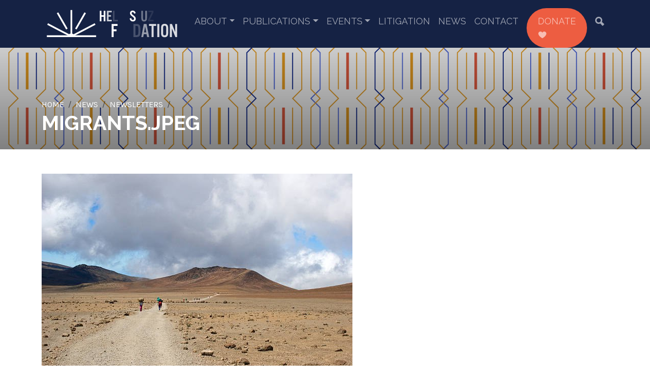

--- FILE ---
content_type: text/html;charset=utf-8
request_url: https://hsf.org.za/news/newsletters/migrants.jpeg/view
body_size: 5864
content:
<!DOCTYPE html>
<html xmlns="http://www.w3.org/1999/xhtml" lang="en" xml:lang="en">
<head><meta http-equiv="Content-Type" content="text/html; charset=UTF-8" />
	<meta charset="utf-8" />
	<title>Migrants.jpeg — Helen Suzman Foundation</title><meta name="twitter:title" content="Migrants.jpeg" /><meta property="og:site_name" content="Helen Suzman Foundation" /><meta property="og:title" content="Migrants.jpeg" /><meta property="og:type" content="website" /><meta name="twitter:site" content="@HelenSuzmanFdn" /><meta property="og:article:publisher" content="https://www.facebook.com/helensuzmanfoundation" /><meta name="twitter:description" content="" /><meta name="twitter:url" content="https://hsf.org.za/news/newsletters/migrants.jpeg/view" /><meta property="og:description" content="" /><meta property="og:url" content="https://hsf.org.za/news/newsletters/migrants.jpeg/view" /><meta name="twitter:image" content="https://hsf.org.za/news/newsletters/migrants.jpeg/@@download/image/Migrants.jpeg" /><meta property="og:image" content="https://hsf.org.za/news/newsletters/migrants.jpeg/@@download/image/Migrants.jpeg" /><meta property="og:image:type" content="image/jpeg" /><meta name="DC.date.created" content="2022-10-20T11:11:26+00:00" /><meta name="DC.date.modified" content="2023-08-16T09:32:11+00:00" /><meta name="DC.type" content="Image" /><meta name="DC.format" content="image/jpeg" /><meta name="viewport" content="width=device-width, initial-scale=1.0" /><meta name="generator" content="Plone - http://plone.com" />
	<link href="/++theme++hsfSkin/theme/css/bootstrap.min.css" rel="stylesheet" />
	<link href="/++theme++hsfSkin/theme/css/icofont.min.css" rel="stylesheet" />
	<link rel="stylesheet" href="https://cdn.jsdelivr.net/npm/bootstrap-icons@1.11.1/font/bootstrap-icons.css" />
	<link href="/++theme++hsfSkin/theme/css/owl.carousel.min.css" rel="stylesheet" />
	<link rel="preconnect" href="https://fonts.googleapis.com" />
	<link rel="preconnect" href="https://fonts.gstatic.com" crossorigin="" />
	<link href="https://fonts.googleapis.com/css2?family=Karla:ital,wght@0,400;0,700;1,400&amp;family=Raleway:wght@400;700;800&amp;display=swap" rel="stylesheet" />
	<link href="/++theme++hsfSkin/theme/css/custom.css" rel="stylesheet" />
	<link rel="icon" type="image/x-icon" href="/++theme++hsfSkin/theme/images/favicon.ico" />
	<meta name="twitter:card" content="summary_large_image" />
	<script src="/++theme++hsfSkin/theme/js/jquery-3.6.1.min.js"></script>
	<script type="text/javascript" src="https://platform-api.sharethis.com/js/sharethis.js#property=650abc487a79f400122d6555&amp;product=sop" async="async"></script>
	<script src="https://unpkg.com/@lottiefiles/lottie-player@latest/dist/lottie-player.js"></script>
	<!-- MailerLite Universal -->
    <script>
        (function(w,d,e,u,f,l,n){w[f]=w[f]||function(){(w[f].q=w[f].q||[])
        .push(arguments);},l=d.createElement(e),l.async=1,l.src=u,
        n=d.getElementsByTagName(e)[0],n.parentNode.insertBefore(l,n);})
        (window,document,'script','https://assets.mailerlite.com/js/universal.js','ml');
        ml('account', '223361');
    </script>
    <!-- End MailerLite Universal -->
</head>
<body class="generic frontend icons-off portaltype-image section-news site-hsf.org.za subsection-newsletters subsection-newsletters-migrants.jpeg template-image_view thumbs-on userrole-anonymous viewpermission-view"><div class="preloader">
        <lottie-player src="/++theme++hsfSkin/theme/videos/loading.json" background="transparent" speed="1" style="height: 100px; width: auto;" loop="" autoplay=""></lottie-player>
    </div><div id="navbar--container">
		<nav class="navbar navbar-expand-lg">
			<div class="container">
				<a class="navbar-brand" href="/"><lottie-player src="/++theme++hsfSkin/theme/videos/logo.json" background="transparent" speed="1" loop="" autoplay=""></lottie-player></a>
				<button class="navbar-toggler" type="button" data-bs-toggle="collapse" data-bs-target="#navbarSupportedContent" aria-controls="navbarSupportedContent" aria-expanded="false" aria-label="Toggle navigation">
					<span class="navbar-toggler-icon"></span>
				</button>
				<div class="collapse navbar-collapse" id="navbarSupportedContent">
					<ul class="navbar-nav ms-auto mb-2 mb-lg-0 d-none">
						<li class="about has_subtree"><a href="https://hsf.org.za/about" class="state-published" aria-haspopup="true">About</a><ul class="has_subtree dropdown"><li class="about-hsf"><a href="https://hsf.org.za/about/about-hsf" class="state-published">Our Mission</a></li><li class="about-helen-suzman"><a href="https://hsf.org.za/about/about-helen-suzman" class="state-published">Helen Suzman</a></li><li class="hsf-staff"><a href="https://hsf.org.za/about/hsf-staff" class="state-published">HSF Staff</a></li><li class="hsf-trustees"><a href="https://hsf.org.za/about/hsf-trustees" class="state-published">HSF Trustees</a></li><li class="hsf-patrons"><a href="https://hsf.org.za/about/hsf-patrons" class="state-published">HSF Patrons</a></li></ul></li><li class="publications has_subtree"><a href="https://hsf.org.za/publications" class="state-published" aria-haspopup="true">Publications</a><ul class="has_subtree dropdown"><li class="hsf-briefs"><a href="https://hsf.org.za/publications/hsf-briefs" class="state-published">HSF Briefs</a></li><li class="focus"><a href="https://hsf.org.za/publications/focus" class="state-published">Focus</a></li><li class="special-publications"><a href="https://hsf.org.za/publications/special-publications" class="state-published">Special Publications</a></li><li class="submissions"><a href="https://hsf.org.za/publications/submissions" class="state-published">Submissions</a></li><li class="articles"><a href="https://hsf.org.za/publications/articles" class="state-published">Articles</a></li><li class="letters"><a href="https://hsf.org.za/publications/letters" class="state-published">Letters</a></li><li class="annual-reports"><a href="https://hsf.org.za/publications/annual-reports" class="state-published">Annual Reports</a></li></ul></li><li class="events has_subtree"><a href="https://hsf.org.za/events" class="state-published" aria-haspopup="true">Events</a><ul class="has_subtree dropdown"><li class="justice-symposium-series"><a href="https://hsf.org.za/events/justice-symposium-series" class="state-published">Justice Symposium Series</a></li><li class="lectures"><a href="https://hsf.org.za/events/lectures" class="state-published">Lectures</a></li><li class="roundtable-series"><a href="https://hsf.org.za/events/roundtable-series" class="state-published">Roundtable Series</a></li><li class="speeches"><a href="https://hsf.org.za/events/speeches" class="state-published">Speeches</a></li></ul></li><li class="litigation"><a href="https://hsf.org.za/litigation" class="state-published">Litigation</a></li><li class="news"><a href="https://hsf.org.za/news" class="state-published">News</a></li><li class="contact-us"><a href="https://hsf.org.za/contact-us" class="state-published">Contact</a></li>
						<div class="nav-item donate--btn">
							<a class="nav-link" href="/donate">Donate <i class="icofont-heart"></i></a>
						</div>
						<div class="nav-item">
							<a class="nav-link" href="/search#b_start=0&amp;c2=effective&amp;reversed=on"><i class="icofont-ui-search"></i></a>
						</div>
					</ul>
				</div>
			</div>
		</nav>
	</div><div class="generic--hero">
        <div class="container">
            <div class="row">
                <div class="col generic--hero-content">
                    <div class="d-none generic--hero--image"><img alt="Mail.png" class="image-richtext image-inline" data-linktype="image" data-scale="" data-val="cafccc6a32da419f94fd7dfc7f0fae2a" src="https://hsf.org.za/siteworkspace/patterns/mail.png" title="Mail.png" /></div>
                    <nav aria-label="breadcrumb"><ol class="breadcrumb mb-0">
      <li id="breadcrumbs-home">
        <a href="https://hsf.org.za">Home</a>
      </li>
      <li id="breadcrumbs-1">
        
          <a href="https://hsf.org.za/news">News</a>
          
        
      </li>
      <li id="breadcrumbs-2">
        
          <a href="https://hsf.org.za/news/newsletters">Newsletters</a>
          
        
      </li>
      <li id="breadcrumbs-3">
        
          
          <span id="breadcrumbs-current">Migrants.jpeg</span>
        
      </li>
    </ol></nav>                      
                    <h1 class="documentFirstHeading text-uppercase"><b>Migrants.jpeg</b></h1>
                    <div class="generic--hero--details empty-hidden"></div>
                    <div class="documentDescription empty-hidden mb-4"></div>
                </div>
            </div>
        </div>
        <span></span>
    </div><div id="content" class="pt-8 pb-8"><div class="container">
            <div class="row">
                <div class="col" id="content-core-container"><div class="leadImage text-center d-block d-lg-inline-block float-lg-end ms-lg-2 mb-2"></div><div id="content-core">
            

  <figure class="image-product">
    <a class="discreet" href="https://hsf.org.za/news/newsletters/migrants.jpeg/image_view_fullscreen">
    <img src="https://hsf.org.za/news/newsletters/migrants.jpeg/@@images/35f18419-3564-4a00-add5-76e8c7ddf23d.jpeg" alt="Migrants.jpeg" title="Migrants.jpeg" height="408" width="612" />
    <figcaption class="discreet">
      <strong class="sr-only">Click to view full-size image…</strong>
      <span>
        Size:
        
        41.4 KB
      </span>
    </figcaption>
    </a>
  </figure>


          </div></div>
            </div>
        </div></div><div id="footer"><div class="container pt-8 pb-8">
			<div class="row">
				<div class="col d-block d-lg-flex flex-row">
					<section class="d-none d-lg-block">
						<h5>About</h5>
						<div class="links">
							<a href="/about/about-hsf">Our Mission</a>
							<a href="/about/about-helen-suzman">Helen Suzman</a>
							<a href="/about/hsf-staff">HSF Staff</a>
							<a href="/about/hsf-trustees">HSF Trustees</a>
							<a href="/about/hsf-patrons">HSF Patrons</a>
							<a href="/about/employment-opportunities">Employment Opportunities</a>
						</div>
					</section>
					<section class="d-none d-lg-block">
						<h5>Themes</h5>
						<div class="links" style="max-width: 240px;">
							<a href="/themes/search-by-theme#b_start=0&amp;c4=Fighting Corruption&amp;c4=Briefs">Fighting Corruption</a>
							<a href="/themes/search-by-theme#b_start=0&amp;c4=Strengthening the Judicial System&amp;c4=Briefs">Strengthening the Judicial System</a>
							<a href="/themes/search-by-theme#b_start=0&amp;c4=Building Democratic Institutions&amp;c4=Briefs">Building Democratic Institutions</a>
							<a href="/themes/search-by-theme#b_start=0&amp;c4=Upholding Rule of Law&amp;c4=Briefs">Upholding Rule of Law</a>
							<a href="/themes/search-by-theme#b_start=0&amp;c4=Promoting Constitutional Democracy&amp;c4=Briefs">Promoting Constitutional Democracy</a>
							<a href="/themes/search-by-theme#b_start=0&amp;c4=Protecting Human Rights&amp;c4=Briefs">Protecting Human Rights</a>
							<a href="/themes/search-by-theme#b_start=0&amp;c4=Securing Accountability&amp;c4=Briefs">Securing Accountability</a>
							<a href="/themes/search-by-theme#b_start=0&amp;c4=Fostering deliberative%2C reasoned decision-making&amp;c4=Briefs">Fostering deliberative, reasoned decision-making</a>
							<a href="/themes/search-by-theme#b_start=0&amp;c4=Facilitating public participation&amp;c4=Briefs">Facilitating public participation</a>
						</div>
					</section>
					<section class="d-none d-lg-block">
						<h5>Publications</h5>
						<div class="links">
							<a href="/publications/hsf-briefs">HSF Briefs</a>
							<a href="/publications/focus">Focus</a>
							<a href="/publications/special-publications">Special Publications</a>
							<a href="/publications/submissions">Submissions</a>
							<a href="/publications/articles">Articles</a>
							<a href="/publications/letters">Letters</a>
						</div>
						<h5 class="mt-4">Events</h5>
						<div class="links">
							<a href="/publications/roundtable-series">Roundtable Series</a>
							<a href="/publications/lectures">Lectures</a>
							<a href="/publications/justice-symposium-series">Justice Symposium Series</a>
							<a href="/publications/speeches">Speeches</a>
						</div>
					</section>
					<section class="d-none d-lg-block">
						<h5>Litigation</h5>
						<div class="links">
							<a href="/litigation">All cases</a>
						</div>
					</section>
					<section class="d-none d-lg-block">
						<h5>News</h5>
						<div class="links">
							<a href="/news/news-search#b_start=0&amp;c3=Media Statements">Media Statements</a>
							<a href="/news/news-search#b_start=0&amp;c3=Newsletters">HSF Articles</a>
							<a href="/news/news-search#b_start=0&amp;c3=HSF Articles">Newsletters</a>
						</div>
						<h5 class="mt-4">Quick Links</h5>
						<div class="links">
							<a href="/contact-us">Contact us</a>
							<a class="ml-onclick-form" href="javascript:void(0)" onclick="ml('show', 'GUwxsw', true)">Join our mailing list</a>
							<a href="/terms-conditions">Terms &amp; Conditions</a>
							<a href="/privacy-policy">Privacy Policy</a>
							<a href="/paia-manual">PAIA Manual</a>
							<p class="footer-social">
								<a href="https://www.facebook.com/helensuzmanfoundation" target="_blank"><i class="icofont-facebook"></i></a>
								<a href="https://www.youtube.com/@helensuzmanfoundation6762" target="_blank"><i class="icofont-youtube-play"></i></a>
								<a href="https://twitter.com/HelenSuzmanFdn" target="_blank"><i class="bi bi-twitter-x"></i></a>
							</p>
						</div>
					</section>
					<section class="ms-auto me-0 text-center">
						<a href="/donate" class="donate-btn d-block d-lg-inline-block">Donate <i class="icofont-heart"></i></a>
					</section>
				</div>
			</div>
		</div></div><div id="copyright" class="text-center pt-2 pb-2">
		©<script>document.write(new Date().getFullYear());</script> Helen Suzman Foundation
	</div><div class="belowfooter text-center pb-3 pt-2">
		<a class="juizi-web" href="https://juizi.com" target="_blank"><img style="width: 150px; height: auto;" src="/++theme++hsfSkin/theme/images/juizi.svg" /></a>
	</div><script src="/++theme++hsfSkin/theme/js/popper.min.js"></script><script src="/++theme++hsfSkin/theme/js/owl.carousel.min.js"></script><script src="/++theme++hsfSkin/theme/js/bootstrap.min.js"></script><script src="/++theme++hsfSkin/theme/js/nav.js"></script><script>
		$(document).ready(function() {
			$('.generic--hero').each(function(i) {
                src = $(this).find('.generic--hero--image img').attr('src');
                /*atat = src.indexOf('@@images');
                $(this).attr('src', src.substring(0, atat) + '@@images/image');*/
            	$(this).css('backgroundImage','url('+src+')');
            });
            $('ol.breadcrumb li').addClass('breadcrumb-item');
            $('#breadcrumbs-current').addClass('active d-none');
            $('.newsImage').each(function(i) {
                src = $(this).attr('src');
                atat = src.indexOf('@@images');
                $(this).attr('src', src.substring(0, atat) + '@@images/image/preview');
                $(this).removeAttr('height').removeAttr('width');
            });
            $( ".image-responsive" ).addClass('img-fluid');
            $( ".pagination ul" ).addClass( "pagination" );
            $( ".pagination li" ).addClass( "page-item" );
            $( ".pagination li > *" ).addClass( "page-link" );
            $( ".template-listing_view a.contenttype-file" ).each(function(i) {
                href = $(this).attr('href');
                $(this).attr('href', href.substring(0,href.length - 5)).attr( "target", "_blank" );
            });
            $('p').filter(function(){
                var $childrens = $(this).children();
                return ($childrens.length == 1 
                        && $childrens.is('a') 
                        && $(this).text() == $childrens.text());
            }).addClass('solo');
            $('p.solo a').addClass('darkblue-btn');
            $('.subsection-hsf-staff p.solo a').removeClass('darkblue-btn');
            var metaWords = $("meta[name='keywords']").attr("content")
            if (metaWords != undefined) {
                metaWords = metaWords.toLowerCase();
                if (metaWords.indexOf("no-blurb") != -1) {
                    $(".documentDescription").addClass("d-none");
                    blurb = $(".documentDescription").text();
                    $( "#parent-fieldname-text" ).prepend( "<p>"+blurb+"</p>" );
                }
                if (metaWords.indexOf("template-chapters") != -1) {
                    $('body').addClass('chapters');
                    $('.leadImage').removeClass().addClass('col text-center order-2').unwrap();
                    $('#content-core').addClass('col-12 col-lg-9 order-1 mb-3');
                }
                if (metaWords.indexOf("template-accordion") != -1) {
                    $('body').addClass('accordion');
                    $( ".accordion-item" ).each(function(i) {
                        var str = $(this).find('h2.accordion-header button').text();
                        var str = str.replace(/\s+/g, '').toLowerCase();
                        $(this).find('.accordion-header button').attr('data-bs-target','#'+str);
                        $(this).find('.accordion-header button').attr('aria-controls',str);
                        $(this).find('.accordion-collapse').attr('id',str);
                        $(this).find('.accordion-icon img').attr('src','++theme++hsfSkin/theme/icons/'+str+'-color.png')
                    });
                    $('.accordion-icon img').on('error', function() {
                        this.src = '++theme++hsfSkin/theme/icons/generic.png';
                    });
                }
                if (metaWords.indexOf("template-newsletter") != -1) {
                    $( "body" ).addClass( "newsletter" );
                }
                if (metaWords.indexOf("video") != -1) {
                    $( "body" ).addClass( "video" );
                }
            }
            /*Forms*/
            $( "table" ).addClass('table table-responsive table-striped');
            $( ".field" ).addClass( "mb-3" );
            $( ".field label" ).addClass( "form-label" );
            $( ".field input" ).addClass( "form-control" );
            $( ".field textarea" ).addClass( "form-control" );
            $( ".formControls input" ).addClass( "coral-btn m-auto" );
            $( ".formControls" ).addClass('text-center');
            $( ".field.error .fieldErrorBox" ).addClass( "alert alert-danger" );
            $( ".single-checkbox-bool-widget" ).removeClass( "form-control" ).addClass("form-check-input");
            $( ".radio-widget" ).removeClass( "form-control" ).addClass("form-check-input");
            $( ".radio-widget" ).closest('span.option').addClass("d-block form-check-input-option");
            $( ".radio-widget" ).closest('div').addClass("radio-widget-wrapper");
            $(".fieldErrorBox div.error").text(function () {
                return $(this).text().replace("Required input is missing.", "Please complete this field before submitting."); 
            });
            $('iframe[src*="youtube"]').wrap( "<div class='video-container'></div>" );
            $('a[href$=".pdf/view"]').each(function(i) {
                href = $(this).attr('href');
                $(this).attr('href', href.substring(0,href.length - 5));
                href = $(this).attr('href');
                $(this).attr('target','blank');
            });
		});
		$(window).on('load', function () {
            $('.preloader').fadeOut('slow');
        });
	</script></body>
</html>

--- FILE ---
content_type: text/css; charset=utf-8
request_url: https://hsf.org.za/++theme++hsfSkin/theme/css/custom.css
body_size: 16652
content:
@charset "utf-8";
/* CSS Document */
:root {
	--darkblue: rgb(21,34,68);
	--brandblue: rgb(13,38,145);
    --lightblue: rgb(77,104,232);
    --coral: rgb(237,93,65);
    --gold: rgb(255,185,45);
    --bs-link-color: var(--lightblue);
}
.pagination {
    --bs-pagination-active-bg: var(--lightblue);
    --bs-pagination-active-border-color: var(--lightblue);
    --bs-pagination-hover-color: var(--brandblue);
    --bs-pagination-color: var(--lightblue);
}

body {
    font-family: 'Karla', sans-serif;
}

a {
   color: var(--lightblue);
}

.preloader {
    position: fixed;
    z-index: 9999;
    width: 100%;
    height: 100%;
    background: var(--darkblue);
    display: flex;
    justify-content: center;
    align-items: center;
}
.spinner-border {
    width: 6rem;
    height: 6rem;
    border-width: 0.75em;
}

h1, h2, h3, h4, h5 {
    font-family: 'Raleway', sans-serif;
}
img.image-responsive {
    max-width: 100%;
    height: auto;
}
.image-right {
    float: right;
    margin: 0 0 15px 15px;
}
.image-left {
    float: left;
    margin: 0 15px 15px 0;
}

body.video .leadImage, body.newsletter .leadImage {
    display: none !important;
}

/*Padding and Margin*/
.pt-8 {
    padding-top: 3rem !important;
}
.pb-8 {
    padding-bottom: 3rem !important;
}
/*Navbar*/
.navbar {
    font-family: 'Raleway', sans-serif;
    padding: 0;
}
.navbar-brand lottie-player {
    height: 82px;
    width: auto;
}
#navbar--container {
    background: var(--darkblue);
}
body.home #navbar--container {
    background: transparent;
    position:absolute;
    z-index: 5;
    width: 100%;
}
.navbar-expand-lg .navbar-nav .nav-link {
    color: rgba(255,255,255,0.6);
    border-bottom: 6px solid transparent;
    padding: 28px 0 24px;
    margin: 0 8px;
    text-transform: uppercase;
    font-size: 18px;
}
.navbar-expand-lg .navbar-nav .nav-link.active, .navbar-expand-lg .navbar-nav .nav-link:hover, .navbar-expand-lg .navbar-nav .nav-link:focus {
    color: rgba(255,255,255,1);
    border-bottom: 6px solid var(--gold);
}
.navbar-expand-lg .navbar-nav .donate--btn .nav-link {
    background-color: var(--coral);
    border-bottom: 0;
    padding: 12px 22px;
    border-radius: 100px;
    margin-top: 16px;
}
.navbar-expand-lg .navbar-nav .donate--btn .nav-link:hover {
    color: var(--coral);
    border-bottom: 0;
    color: rgba(255,255,255,1);
}
.navbar-toggler {
    border: var(--bs-border-width) solid #fff;
}
.navbar-toggler-icon { 
    background-image: url("data:image/svg+xml,%3csvg xmlns='http://www.w3.org/2000/svg' viewBox='0 0 30 30'%3e%3cpath stroke='rgba%28255, 255, 255, 0.75%29' stroke-linecap='round' stroke-miterlimit='10' stroke-width='2' d='M4 7h22M4 15h22M4 23h22'/%3e%3c/svg%3e"); 
}

/*Home Carousel*/
.background-video {
    width: 100%;
    height: 100%;
    object-fit: cover;
    position: absolute;
    left: 0; right: 0; top: 0; bottom: 0;
    z-index: 0;
}
.carousel--item {
    background-size: cover;
    background-position: center center;
    background-repeat: no-repeat;
}
.carousel--item--inner {
    position: relative;
}
.carousel--item::after {
    position: absolute;
    content: "";
    z-index: 2;
    left: 0; right: 0; top: 0; bottom: 0;
    background: rgb(0,0,0);
    background: linear-gradient(180deg, rgba(0,0,0,0.2) 0%, rgba(0,0,0,0.5) 100%); 
}
.carousel--item--content {
    position: relative;
    z-index: 6
}
.carousel--item--content {
    color: #fff !important;
}
.carousel--item--content h1 {
    font-size:90px;
    text-transform: uppercase;
    font-weight: 800;
    line-height: 90px;
    margin-top: 50px;
}
.carousel--video--item h1 span {
    color: var(--gold);
}
.carousel--item--content p {
    font-family: 'Raleway', sans-serif;
    font-weight: 300;
    font-size: 32px;
}
.carousel--item--content a {
    font-size: 18px;
}
.hero-carousel .owl-nav {
    z-index: 5;
    color: #fff;
    top: calc(50% - 90px);
    position: absolute;
    font-size: 180px;
    width: 100%;
    padding: 0 30px;
    pointer-events: none;
}
.hero-carousel .owl-nav button {
    opacity: 0.5;
    transition: 0.25s opacity;
    pointer-events: initial;
}
.hero-carousel .owl-nav button:hover {
    opacity: 1;
    transition: 0.25s opacity;
}
.hero-carousel .owl-next {
    float: right;
}
.hero-carousel .carousel--item--inner--height {
    min-height: 700px;
    height: 100vh
}

/*Recent Work Carousel*/
#recent-work-carousel {
    padding: 0 40px;
    background: #fff;
    position: relative;
}
.recent-work-item {
    min-height: 350px;
    color: #fff;
    background-size: cover;
    background-position: center center;
    background-repeat: no-repeat;
}
.recent-work-item::after {
    position: absolute;
    content: "";
    z-index: 2;
    left: 0; right: 0; top: 0; bottom: 0;
    background: rgb(0,0,0);
    background: linear-gradient(180deg, rgba(0,0,0,0.2) 0%, rgba(0,0,0,0.5) 100%); 
}
.recent-work-item-content {
    /*position: relative;*/
    z-index: 3
}
.recent-work-item-content a {
    text-decoration: none;
    color: #fff;
}
.recent-work-item .recent-work-date, .recent-work-item .recent-work-author {
    font-size: 14px;
}
#recent-work-carousel .owl-nav {
    z-index: 5;
    color: var(--brandblue);
    top: 0;
    position: absolute;
    font-size: 30px;
    width: calc(100% + 80px);
    pointer-events: none;
    left: -40px;
}
#recent-work-carousel .owl-nav button {
    opacity: 0.5;
    transition: 0.25s opacity;
    pointer-events: initial;
    width: 40px;
    text-align: center;
    min-height: 350px;
}
#recent-work-carousel .owl-nav button:hover {
    opacity: 1;
    transition: 0.25s opacity;
}
#recent-work-carousel .owl-next {
    float: right;
}

/*Homepage Themes*/
#themes-carousel {
    color: var(--darkblue);
    background: var(--gold);
    position: relative;
}
#themes-carousel img {
    display: block;
    width: 60%;
    margin: auto;
    border-radius: 100%;
}
#themes-carousel a {
    text-decoration: none;
    color: var(--darkblue);
}
#themes-carousel .owl-nav {
    z-index: 5;
    color: #fff;
    top: 34%;
    position: absolute;
    font-size: 30px;
    width: 100%;
    pointer-events: none;
}
#themes-carousel .owl-nav button {
    opacity: 0.5;
    transition: 0.25s opacity;
    pointer-events: initial;
    width: 40px;
    text-align: center;
}
#themes-carousel .owl-nav button:hover {
    opacity: 1;
    transition: 0.25s opacity;
}
#themes-carousel .owl-next {
    float: right;
}

/*Buttons*/
.white-outline-btn {
    border: 1px solid #fff;
    color: #fff;
    border-radius: 100px;
    text-transform: uppercase;
    padding: 12px 18px;
    text-decoration: none;
    margin: 0 5px;
    display: inline-block;
    transition: 0.25s all;
}
.white-outline-btn:hover {
    border: 1px solid transparent;
    background: #fff;
    color: var(--lightblue);
    transition: 0.25s all;
}
.white-btn {
    border: 1px solid #fff;
    background: #fff;
    color: var(--lightblue);
    border-radius: 100px;
    text-transform: uppercase;
    padding: 12px 18px;
    text-decoration: none;
    margin: 0 5px;
    display: inline-block;
    transition: 0.25s all;
}
.white-btn:hover {
    border: 1px solid transparent;
    background: #fff;
    color: var(--darkblue);
    transition: 0.25s all;
}
.donate-btn, .coral-btn {
    border: 1px solid transparent;
    background: var(--coral);
    color: rgba(255,255,255,0.6);
    border-radius: 100px;
    text-transform: uppercase;
    padding: 12px 18px;
    text-decoration: none;
    margin: 0 5px;
    display: inline-block;
    transition: 0.25s all;
}
.donate-btn:hover, .coral-btn:hover {
    background: var(--coral);
    border: 1px solid transparent;
    color: rgba(255,255,255,1);
    transition: 0.25s all;
}
.darkblue-btn {
    border: 1px solid transparent;
    background: var(--darkblue);
    color: rgba(255,255,255,0.6);
    border-radius: 100px;
    text-transform: uppercase;
    padding: 12px 18px;
    text-decoration: none;
    margin: 0 5px;
    display: inline-block;
    transition: 0.25s all;
}
.darkblue-btn:hover {
    border: 1px solid transparent;
    color: rgba(255,255,255,1);
    transition: 0.25s all;
}
.lightblue-btn {
    border: 1px solid transparent;
    background: var(--lightblue);
    color: rgba(255,255,255,0.6);
    border-radius: 100px;
    text-transform: uppercase;
    padding: 12px 18px;
    text-decoration: none;
    margin: 0 5px;
    display: inline-block;
    transition: 0.25s all;
}
.lightblue-btn:hover {
    border: 1px solid transparent;
    color: rgba(255,255,255,1);
    transition: 0.25s all;
}
.gold-btn {
    border: 1px solid transparent;
    background: var(--gold);
    color: rgba(255,255,255,0.6);
    border-radius: 100px;
    text-transform: uppercase;
    padding: 12px 18px;
    text-decoration: none;
    margin: 0 5px;
    display: inline-block;
    transition: 0.25s all;
}
.gold-btn:hover {
    border: 1px solid transparent;
    color: rgba(255,255,255,1);
    transition: 0.25s all;
}

/*Home*/
.video-space a {
    color: #fff;
}
#video-space-1 {
    background: var(--darkblue);
    color: #fff;
}
#video-space-2 {
    background: var(--lightblue);
    color: #fff;
}
.empty-hidden:empty {
    display: none;
}
#quote {
    color: var(--brandblue);
}
#parent-fieldname-text::after {
    content: "";
    clear: both;
}

/*Generic*/
.video-container iframe {
    aspect-ratio: 16 / 9;
    width: 100%;
    height: auto;
}
.stretched-link::after {
    position: absolute;
    top: 0; right: 0; bottom: 0; left: 0;
    z-index: 1;
    content: "";
}
.generic--hero {
    color: #fff;
    background-size: cover;
    background-position: center center;
    background-repeat: no-repeat;
    position: relative;
    padding: 100px 0 20px;
}
.generic--hero::after {
    position: absolute;
    content: "";
    z-index: 2;
    left: 0; right: 0; top: 0; bottom: 0;
    background: rgb(0,0,0);
    background: linear-gradient(180deg, rgba(0,0,0,0.2) 0%, rgba(0,0,0,0.5) 100%); 
}
.generic--hero-content {
    position: relative;
    z-index: 3
}
.generic .documentDescription {
    font-size: 22px;
    font-family: 'Raleway', sans-serif;
}
.pagination {
    margin: 0 auto 40px;
}
.mime-icon {
    display: none;
}

/*Breadcrumbs*/
.breadcrumb * {
    color: #fff;
    text-decoration: none;
    text-transform: uppercase;
}
.breadcrumb-item.active {
    display: none;
}

/*Resource listing*/
.juizi-resources-view .entry, .template-listing_view .entry {
    background: #efefef;
    padding: 20px;
    margin-bottom: 20px;
    border-radius: 7px;
}
.juizi-resources-view .item-description::after, .template-listing_view .entry::after, .clr {
    content: "";
    clear: both;
    display: block;
}
.juizi-resources-view .item-author, .juizi-resources-view .item-author-label, .juizi-resources-view .item-published-label {
    display: none;
}
.section-publications .juizi-resources-view .item-author, .section-publications .juizi-resources-view .item-author-title, .section-publications .juizi-resources-view .item-published {
    display: inline-block;
}
.section-publications .juizi-resources-view .item-author::after {
    content: " | ";
}
.juizi-resources-view .url, .template-listing_view .url {
    font-size: 18px;
    font-family: 'Raleway', sans-serif;
    text-decoration: none;
}
.juizi-resources-view .entry img {
    max-width: 220px;
}
.template-listing_view img {
    float: right;
    margin: 0 0 10px 10px;
}
.chapters.template-listing_view img {
    float: none;
    margin: 0;
    max-width: 100%;
}
.item-keywords {
    display: none;
}

/*Events*/
.hiddenStructure {
    display: none;
}
.event.summary.details {
    float: right;
    width: 550px;
    background: #fff;
    border-radius: 7px;
    padding: 20px 25px;
    margin: 0 0 10px 10px;
}
.event.summary.details li {
    margin: 0 0 5px;
    padding: 0;
    list-style: none;
}

/*footer*/
#footer {
    color: #fff;
    background: var(--darkblue);
}
#footer section {
    margin-right: 40px;
}
#footer .links {
    border-top: 4px solid #fff;
    padding-top: 6px;
    max-width: 140px;
}
#footer .links a {
    color: #fff;
    display: block;
    font-size: 14px;
    text-decoration: none;
    margin-bottom: 5px;
    opacity: 0.5;
}
#footer .links a:hover {
    opacity: 1;
}
#footer .links .footer-social a {
    display: inline-block;
    font-size: 18px;
    margin: 0 2px;
}
#footer h5 {
    font-family: 'Karla', sans-serif;
    color: #fff;
    font-size: 18px;
    font-weight: 600;
}
#copyright {
    color: #fff;
    background: var(--darkblue);
    font-size: 14px;
}
.belowfooter {
    background: var(--darkblue);
    font-size: 14px;
    color: #fff;
}
.juizi-web {
    opacity: 0.4;
    transition: 0.25s all;
    margin-top: 6px;
    display: inline-block;
}
.juizi-web:hover {
    opacity: 0.8;
    transition: 0.25s all;
}

/*Faceted results*/
.template-facetednavigation_view .entry .thumb-thumb {
    float: right;
    margin: 0 0 10px 10px;
}
.template-facetednavigation_view .entry::after {
    content: "";
    clear: both;
    display: block;
    border-top: 1px dashed var(--medgrey);
    margin: 20px 0;
} 
.template-facetednavigation_view .entry .discreet {
    text-transform: initial;
    font-size: 14px;
}
#faceted-center-column .section-search .widget-fieldset {
    padding: 0;
    border: none;
}
.faceted-right-column div.faceted-text-widget input[type="text"] {
    width: 0;
}
.faceted-text-widget.section-search input.btn--red {
    padding: 10px;
}
.faceted-checkbox-help {
    font-size: 14px;
    color: #cecece;
}

/*Litigation*/
.accordion-button {
    font-size: 24px;
    text-transform: uppercase;
}
.accordion-button:not(.collapsed) {
    color: #fff;
    background-color: var(--lightblue);
}
.accordion-button:not(.collapsed)::after {
    background-image: url("data:image/svg+xml,%3csvg xmlns='http://www.w3.org/2000/svg' viewBox='0 0 16 16' fill='%23fff'%3e%3cpath fill-rule='evenodd' d='M1.646 4.646a.5.5 0 0 1 .708 0L8 10.293l5.646-5.647a.5.5 0 0 1 .708.708l-6 6a.5.5 0 0 1-.708 0l-6-6a.5.5 0 0 1 0-.708z'/%3e%3c/svg%3e");
}
.accordion-button::after {
    display: none;
}
.accordion-icon {
    width: 50px;
    height: auto;
    border-radius: 100%;
    background: #fff;
    transition: 0.25s all;
}
.accordion-button:not(.collapsed) .accordion-icon {
    width: 100px;
    transition: 0.25s all;
    padding: 8px;
}
.case-date {
    border: 1px solid var(--darkblue);
    color: var(--darkblue);
    padding: 15px;
}
.case-name {
    background: var(--lightblue);
    padding: 15px;
    height: calc(100% - 56px);
}
.case-name a {
    color: #fff;
    text-decoration: none;
}

/*Donations*/
#formEpilogue {
    margin-top: 30px;
    font-size: 14px;
    text-align: center;
}
.donate-hero--content {
    background: #eee;
    padding: 30px;
    margin-bottom: 40px;
    margin-top: 30px;
    border-radius: 14px;
}

/*Newsletter*/
.newsletter em img {
    border-radius: 50%;
    width: 80px;
    height: auto;
    margin-right: 10px;
}
.newsletter hr {
    margin-top: 2rem;
    margin-bottom: 3rem;
    clear: both;
}
.newsletter #content-core {
    margin-top: 0;
}
.newsletter #content-core p:first-child img {
    margin-left: -15px;
    margin-right: -15px;
    width: calc(100% + 30px);
    margin-bottom: 40px;
}
.newsletter .thisAuthor {
    display: none;
}
.newsletter #headWrapper {
    background: #303030;
}
.newsletter .headerImage, .newsletter .headImageCover {
    display: none;
}

p.callout {
  background: #eee;
  padding: 1em;
  border-left: 1em solid var(--darkblue);
  clear: both;
  color: var(--darkblue);
}

.newsImage {
    max-width: 100%;
}

@media (max-width: 991.98px) {
	
    .navbar-brand {
        margin-bottom: 10px;
    }
    .navbar-brand lottie-player {
        height: auto;
        width: 240px;
    }
    #navbar--container {
        background: var(--darkblue) !important;
        position: relative !important;
    }
    .navbar-expand-lg .navbar-nav .nav-link {
        padding: 10px 0;
        margin: 0;
    }
    .carousel--item--content h1 {
        font-size: 36px;
        line-height: 36px;
        margin-top: 0;
    }
    .carousel--item--content p {
        font-size: 22px;
    }
    .hero-carousel .owl-nav {
        top: calc(50% - 25px);
        font-size: 50px;
        padding: 0;
    }
    .hero-carousel .carousel--item--inner--height {
        min-height: 550px;
        height: auto;
    }
    .juizi-resources-view .entry img {
        max-width: 100%;
    }
    .event.summary.details {
        float: none;
        margin: 0 0 20px;
        width: auto;
    }
    .image-right, .image-left {
        float: none;
        margin: 0 auto 15px;
        display: block;
    }
	
}n